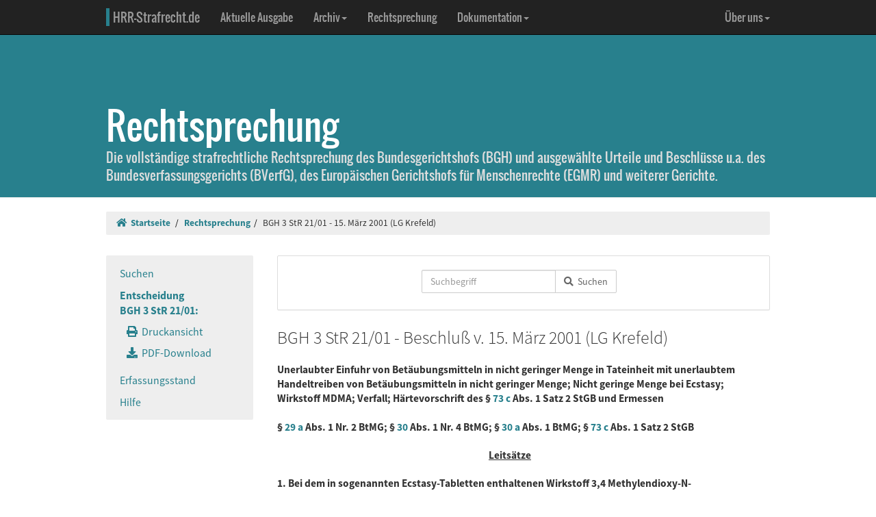

--- FILE ---
content_type: text/html; charset=UTF-8
request_url: https://www.hrr-strafrecht.de/hrr/3/01/3-21-01.php3
body_size: 6258
content:
<!DOCTYPE html>
<html lang="de">
<head>
	<meta name="viewport" content="width=device-width, initial-scale=1.0" />
	<meta http-equiv="Content-Type" content="text/html;charset=UTF-8">
	<link rel="canonical" href="https://www.hrr-strafrecht.de/hrr/3/01/3-21-01.php3" />
	<title>BGH 3 StR 21/01 - 15. März 2001 (LG Krefeld) &middot; hrr-strafrecht.de</title>
	<meta name="keywords" content="Unerlaubter Einfuhr von Betäubungsmitteln in nicht geringer Menge in Tateinheit mit unerlaubtem Handeltreiben von Betäubungsmitteln in nicht geringer Menge, Nicht geringe Menge bei Ecstasy, Wirkstoff MDMA, Verfall, Härtevorschrift des § 73 c Abs. 1 Satz 2 StGB und Ermessen" />
	<!-- Bootstrap -->
	<link href="/hrr/_css/bootstrap.min.css" rel="stylesheet" type="text/css" />
	<!-- Eigene Anpassungen -->
	<link href="/hrr/_css/jquery-ui.min.css" rel="stylesheet" type="text/css" />
	<link href="/hrr/_css/hrrs.min.css" rel="stylesheet" type="text/css" />
	<link href="/favicon.ico" rel="shortcut icon" />
	<link href="/hrr/rss.php" rel="alternate" type="application/rss+xml" title="Aktuelle News von hrr-strafrecht.de" />
</head>
<body data-spy="scroll" data-target="#seitennavigation">
<header class="navbar navbar-default navbar-inverse navbar-static-top" role="navigation">
	<div class="container">
	<!-- Brand and toggle get grouped for better mobile display -->
		<div class="navbar-header">
			<button type="button" class="navbar-toggle" data-toggle="collapse" data-target="#navbar-main">
			<span class="sr-only">Navigation ausblenden</span>
			<span class="icon-bar"></span>
			<span class="icon-bar"></span>
			<span class="icon-bar"></span>
			</button>
			<a class="navbar-brand" href="/hrr/"><span style="border-left: 5px solid #28808d; padding-left: 5px">HRR-Strafrecht.de</span></a>
		</div>
		<!-- Collect the nav links, forms, and other content for toggling -->
		<div class="collapse navbar-collapse" id="navbar-main">
			<ul class="nav navbar-nav">
				<li><a href="/hrr/archiv/aktuell.php">Aktuelle Ausgabe</a></li>
				<li class="dropdown">
				  <a href="#" class="dropdown-toggle" data-toggle="dropdown">Archiv<b class="caret"></b></a>
				  <ul class="dropdown-menu">
					<li><a href="/hrr/archiv/">Übersicht</a></li>
					<li class="divider"></li>
					<li><a href="/hrr/archiv/ausgaben.php">HRRS-Ausgaben</a></li>
					<li><a href="/hrr/archiv/aufsaetze.php">Aufsätze und Anmerkungen (mit Volltextsuche)</a></li>
					<li><a href="/hrr/archiv/index.php#monographien">Monographien</a></li>
					</ul>
				</li>
				<li><a href="/hrr/db/">Rechtsprechung</a></li>
				<li class="dropdown">
				  <a href="#" class="dropdown-toggle" data-toggle="dropdown">Dokumentation<b class="caret"></b></a>
				  <ul class="dropdown-menu">
					<li><a href="/hrr/doku/">Die Idee</a></li>
					<li class="divider"></li>
					<li><a href="/hrr/doku/verfahren.php">Verfahrensdokumentationen</a></li>
					<li><a href="/hrr/doku/einzeldokumente.php">Einzeldokumente</a></li>
					</ul>
				</li>
			</ul>
			<ul class="nav navbar-nav navbar-right">
				<li class="dropdown">
				  <a href="#" class="dropdown-toggle" data-toggle="dropdown">Über uns<b class="caret"></b></a>
				  <ul class="dropdown-menu">
					<li><a href="/hrr/ueber/">Unser Konzept</a></li>
					<li><a href="/hrr/ueber/unterstuetzen.php">HRRS unterstützen</a></li>
					<li class="divider"></li>
					<li><a href="/hrr/ueber/hrrs-zitieren.php">HRRS zitieren</a></li>
					<li><a href="/hrr/ueber/publizieren.php">Publizieren</a></li>
					<li><a href="/hrr/ueber/redaktionelle-richtlinien.php">Redaktionelle Richtlinien</a></li>
					<li><a href="/hrr/ueber/redaktion.php">Redaktion</a></li>
					<li class="divider"></li>
					<li><a href="/hrr/ueber/kontakt.php">Kontakt</a></li>
					<li><a href="/hrr/ueber/impressum.php">Impressum</a></li>
					<li><a href="/hrr/ueber/privacy.php">Datenschutz</a></li>
					</ul>
				</li>
			</ul>
		</div>
	</div>
</header>
<div class="page-header hidden-print">
    <div class="container">
        <h1><br />Rechtsprechung <small class="visible-print">(hrr-strafrecht.de)</small></h1>
		<p>Die vollständige strafrechtliche Rechtsprechung des Bundesgerichtshofs (BGH) und ausgewählte Urteile und Beschlüsse u.a. des Bundesverfassungsgerichts (BVerfG), des Europäischen Gerichtshofs für Menschenrechte (EGMR) und weiterer Gerichte.</p>
    </div>
</div>

<div class="container hidden-print">
	<ol class="breadcrumb">
		<li><a href="/hrr/"><i class="fas fa-home"></i>&nbsp;&nbsp;Startseite</a></li>
	<li><a href="/hrr/db/index.php" title="Rechtsprechungssuche">Rechtsprechung</a></li><li>BGH 3 StR 21/01 - 15. März 2001 (LG Krefeld)</li>	</ol>
</div>

<div class="container docs-container">
	<div class="row">
	<div class="col-md-3">
		<div class="sidebar hidden-print" role="complementary">
			<ul class="nav sidenav affix-top" data-spy="affix" data-offset-top="325" id="seitennavigation">
						<li><a href="/hrr/db/index.php" target="_parent" title="Suchseite">Suchen</a></li>
			<li class="active"><a href="/hrr/3/01/3-21-01.php3" target="_parent">Entscheidung<br />BGH 3 StR 21/01:</a>
			<ul class="nav">
				<li><a href="/hrr/3/01/3-21-01.php3?view=print" title="Druckfähige Version anzeigen."><i class="fas fa-print"></i>&nbsp;&nbsp;Druckansicht</a></li>
				<li><a href="https://www.hrr-strafrecht.de/hrr/3/01/3-21-01.pdf" target="_parent" title="Entscheidung als PDF-Datei herunterladen..."><i class="fas fa-download"></i>&nbsp;&nbsp;PDF-Download</a></li>				</ul></li>
				<li><a href="/hrr/db/status.php" target="_parent" title="Den Erfassungsstand der Datenbank anzeigen...">Erfassungsstand</a></li>
				<li><a href="/hrr/db/hilfe.php" target="_parent" title="Hilfe zur Datenbankabfrage...">Hilfe</a></li>
			</ul>
		</div>
	</div>

<!-- Inhalt -->
<div class="col-md-9" id="inhalt_es">

<!-- Suchformular -->
<div class="panel panel-default entschform hidden-print">
<form method="get" action="/hrr/db/abfrage.php" class="form-inline" role="form">
	<input type="hidden" name="verknuepfung" value="und" />
	<input type="hidden" name="sortieren" value="relevanz" />
	<input type="hidden" name="sortrichtung" value="ab" />
	<input type="hidden" name="leitsatz" value="nein" />
	<div class="form-group entschinput">
		<div class="input-group">
			<input type="text" id="entschvolltext" name="volltext" class="form-control" placeholder="Suchbegriff" />
			<span class="input-group-btn">
				<button class="btn btn-default" type="submit"><i class="fas fa-search"></i>&nbsp;&nbsp;Suchen</button>
			</span>
		</div>
	</div>
	<div class="form-group" style="margin-left:10px">
	<div class="checkbox">
					</div>
	</div>
</form>
</div>

<!-- Kopf für Druckversion -->
<div id="druck_kopf" class="visible-print">
    <h1>hrr-strafrecht.de - Rechtsprechungsübersicht</h1>
    <hr class="linie" />
        <p><b>Bearbeiter:</b> Karsten Gaede</p>
    <p><b>Zitiervorschlag:</b> BGH, 3 StR 21/01, Beschluss v. 15.03.2001, HRRS-Datenbank, Rn. X</p>
    <hr class="linie" />
</div>


<h2>BGH 3 StR 21/01 - Beschluß v. 15. März 2001 (LG Krefeld)</h2>




<h3>Unerlaubter Einfuhr von Betäubungsmitteln in nicht geringer Menge in Tateinheit mit unerlaubtem Handeltreiben von Betäubungsmitteln in nicht geringer Menge; Nicht geringe Menge bei Ecstasy; Wirkstoff MDMA; Verfall; Härtevorschrift des § <a href="http://dejure.org/gesetze/StGB/73c.html" class="tooltip" title="dejure.org:|&sect; 73c StGB: Einziehung des Wertes von Tatertr&auml;gen">73 c</a> Abs. 1 Satz 2 StGB und Ermessen
<br />
<br />
§ <a href="http://dejure.org/gesetze/BtMG/29a.html" class="tooltip" title="dejure.org:|&sect; 29a BtMG: Straftaten">29 a</a> Abs. 1 Nr. 2 BtMG; § <a href="http://dejure.org/gesetze/BtMG/30.html" class="tooltip" title="dejure.org:|&sect; 30 BtMG: Straftaten">30</a> Abs. 1 Nr. 4 BtMG; § <a href="http://dejure.org/gesetze/BtMG/30a.html" class="tooltip" title="dejure.org:|&sect; 30a BtMG: Straftaten">30 a</a> Abs. 1 BtMG; § <a href="http://dejure.org/gesetze/StGB/73c.html" class="tooltip" title="dejure.org:|&sect; 73c StGB: Einziehung des Wertes von Tatertr&auml;gen">73 c</a> Abs. 1 Satz 2 StGB</h3>

<h3 class="zu">Leitsätze</h3>

<h3>1. Bei dem in sogenannten Ecstasy-Tabletten enthaltenen Wirkstoff 3,4 Methylendioxy-N-methamphetamin (MDMA) beginnt die nicht geringe Menge im Sinne von § 29 a Abs. 1 Nr. 2, § 30 Abs. 1 Nr. 4 und von § <a href="http://dejure.org/gesetze/BtMG/30a.html" class="tooltip" title="dejure.org:|&sect; 30a BtMG: Straftaten">30 a</a> Abs. 1 BtMG bei 30 g MDMA-Base (im Anschluß an <a href="http://dejure.org/dienste/vernetzung/rechtsprechung?Text=BGHSt%2042,%20255" class="tooltip" title="dejure.org:|BGH, 09.10.1996 - 3 StR 220/96">BGHSt 42, 255</a>). (BGHR)
<br />
<br />
2. Ein Gericht darf bei der Anwendung der Härtevorschrift des § <a href="http://dejure.org/gesetze/StGB/73c.html" class="tooltip" title="dejure.org:|&sect; 73c StGB: Einziehung des Wertes von Tatertr&auml;gen">73 c</a> Abs. 1 Satz 2 StGB ihr Ermessen auch dahin ausüben, daß sie nur einen Teil des ursprünglich Erlangten für verfallen erklärt hat (BGHR StGB § 73 c Härte 2 und 4). (Bearbeiter)</h3>

<h3 class="zu">Entscheidungstenor</h3>

<blockquote>Der 3. Strafsenat des Bundesgerichtshofs hat auf Antrag des Generalbundesanwalts und nach Anhörung der Beschwerdeführer am 15. März 2001 gemäß § <a href="http://dejure.org/gesetze/StPO/349.html" class="tooltip" title="dejure.org:|&sect; 349 StPO: Entscheidung ohne Hauptverhandlung durch Beschluss">349</a> Abs. 2 StPO einstimmig beschlossen:
<br />
<br />
Die Revisionen der Angeklagten gegen das Urteil des Landgerichts Krefeld vom 13. Juli 2000 werden verworfen.
<br />
<br />
Jeder Beschwerdeführer hat die Kosten seines Rechtsmittels zu tragen.</blockquote>

<h3 class="zu">Gründe</h3>

<div class="rn"><a id="1">1</a></div>

<p>Das Landgericht hat die Angeklagten wegen unerlaubter Einfuhr von Betäubungsmitteln in nicht geringer Menge in Tateinheit mit unerlaubtem Handeltreiben mit diesen und zwar in drei Fällen bei den Angeklagten K. und s. und in vier Fällen bei dem Angeklagten W. verurteilt. Es hat gegen den Angeklagten K. eine Einheitsjugendstrafe von zwei Jahren und drei Monaten, gegen den Angeklagten W. eine Einheitsjugendstrafe von drei Jahren und gegen den Angeklagten S. eine Gesamtfreiheitsstrafe von drei Jahren verhängt sowie den Verfall von Wertersatz in Höhe von 5.000 DM bei K. 15.000 DM bei W. und 10.000 DM bei S. angeordnet.</p>

<div class="rn"><a id="2">2</a></div>

<p>Die Nachprüfung des Urteils auf Grund der Revisionsrechtfertigungen hat keinen durchgreifenden Rechtsfehler zum Nachteil der Angeklagten ergeben (§ <a href="http://dejure.org/gesetze/StPO/349.html" class="tooltip" title="dejure.org:|&sect; 349 StPO: Entscheidung ohne Hauptverhandlung durch Beschluss">349</a> Abs. 2 StPO).</p>

<div class="rn"><a id="3">3</a></div>

<p>Ergänzend zu den Ausführungen des Generalbundesanwalts bemerkt der Senat:</p>

<div class="rn"><a id="4">4</a></div>

<p>1. Der Bestand des Schuld- und Strafausspruchs wird nicht dadurch gefährdet, daß die Jugendkammer bei dem hier in den Ecstasy-Tabletten enthaltenen Wirkstoff MDMA für die nicht geringe Menge im Sinne von § <a href="http://dejure.org/gesetze/BtMG/29a.html" class="tooltip" title="dejure.org:|&sect; 29a BtMG: Straftaten">29 a</a> Abs. 1 Nr. 2, § <a href="http://dejure.org/gesetze/BtMG/30.html" class="tooltip" title="dejure.org:|&sect; 30 BtMG: Straftaten">30</a> Abs. 1 Nr. 4 BtMG von einem Grenzwert von 25 g "MDMA" (gemeint wohl "MDMA-Base") ausgegangen ist. Der Senat hatte in seiner Grundsatzentscheidung vom 9. Oktober 1996 (<a href="http://dejure.org/dienste/vernetzung/rechtsprechung?Text=BGHSt%2042,%20255" class="tooltip" title="dejure.org:|BGH, 09.10.1996 - 3 StR 220/96">BGHSt 42, 255</a> ff.) für den ebenfalls in Ecstasy-Tabletten enthaltenen Wirkstoff MDE/MDEA entschieden, daß die nicht geringe Menge bei 30 g MDE-Base (entspricht 35 g MDEHydrochlorid) beginnt. Dabei hat er weiter ausgeführt - ohne dies allerdings abschließend zu entscheiden -, daß Gründe der praktischen Handhabbarkeit und die Gleichartigkeit in der Wirkungsweise es trotz der Unterschiede in der Wirkungsintensität und in der Dosierung nahe legen, den Grenzwert der nicht geringen Menge für die Amphetaminderivate MDA, MDMA und MDE, den am häufigsten vorkommenden Wirkstoffen bei Ecstasy-Tabletten, einheitlich zu bestimmen, zumal diese Wirkstoffe in Ecstasy-Tabletten auch in Kombinationen vorkommen. Dies ließe sich ohne Täterbenachteiligung dadurch erreichen, daß der Wert für MDE, das Amphetaminderivat mit der geringsten Wirkungsintensität innerhalb dieser Gruppe, zugrunde gelegt wird (<a href="http://dejure.org/dienste/vernetzung/rechtsprechung?Text=BGHSt%2042,%20255" class="tooltip" title="dejure.org:|BGH, 09.10.1996 - 3 StR 220/96">BGHSt 42, 255</a>, 267). Diese Frage entscheidet der Senat nunmehr in diesem Sinne. Die Schuldfrage ist dadurch nicht berührt, weil die Grenzmenge auch bei einem Wert von 30 g MDMA-Base in allen Fällen vielfach überschritten worden wäre. Der Senat kann weiter ausschließen, daß die Jugendkammer bei Anwendung eines höheren Grenzwertes zu niedrigeren Strafen gelangt wäre, zumal diese Frage bei der vorwiegend nach erzieherischen Gesichtspunkten zu bemessenden Jugendstrafe bei den beiden heranwachsenden Angeklagten ohnehin von untergeordneter Bedeutung ist und im übrigen berücksichtigt werden könnte, daß MDMA über eine relativ stärkere Wirkungsintensität verfügt.</p>

<div class="rn"><a id="5">5</a></div>

<p>2. Soweit die Jugendkammer bei der Entscheidung über die Anordnung des Verfalls des Wertersatzes nach § <a href="http://dejure.org/gesetze/StGB/73c.html" class="tooltip" title="dejure.org:|&sect; 73c StGB: Einziehung des Wertes von Tatertr&auml;gen">73 c</a> StGB von einem Gesamterlös, berechnet aus den jeweiligen Erwerbsmengen und den beim späteren Verkauf erzielten Preisen, ausgeht, erscheint dies rechtlich insoweit nicht unbedenklich, als darin auch diejenigen Mengen enthalten sind, die von den Angeklagten nicht verkauft, sondern entsprechend ihrer vorherigen Absicht für den Eigenkonsum verwendet worden sind. Diese Teilmengen hätten an sich - notfalls im Wege der Schätzung - festgestellt und nur mit ihrem Einkaufswert, also ohne die insoweit nicht erzielte Händlerspanne, berücksichtigt werden müssen. Da die Jugendkammer aber sodann insbesondere auch im Hinblick auf die "heute nicht mehr im Vermögen befindlichen durch den Konsum bedingten Genussvorteile" nach der Billigkeitsregelung des § <a href="http://dejure.org/gesetze/StGB/73c.html" class="tooltip" title="dejure.org:|&sect; 73c StGB: Einziehung des Wertes von Tatertr&auml;gen">73 c</a> Abs. 1 Satz 2 StGB einen Abschlag von 2/3 des Gesamterlöses vorgenommen und sich der Rechtsfehler ohnehin nur auf eine geringe Teilmenge ausgewirkt hat, kann der Senat ausschließen, daß sie bei richtiger Berechnung zu einer niedrigeren Verfallssumme gelangt wäre.</p>

<div class="rn"><a id="6">6</a></div>

<p>3. Die Jugendkammer durfte bei der Anwendung der Härtevorschrift des § <a href="http://dejure.org/gesetze/StGB/73c.html" class="tooltip" title="dejure.org:|&sect; 73c StGB: Einziehung des Wertes von Tatertr&auml;gen">73 c</a> Abs. 1 Satz 2 StGB, wonach die Anordnung des Verfalls unterbleiben kann, soweit der Wert des Erlangten in dem Vermögen des Betroffenen nicht mehr vorhanden ist, entgegen der Auffassung des Revisionsführers S. ihr Ermessen auch dahin ausüben, daß sie nur einen Teil des ursprünglich Erlangten für verfallen erklärt hat. Dies entspricht der Rechtsprechung des Bundesgerichtshofs (vgl. BGHR StGB § 73 c Härte 2 und 4) und allgemeiner Meinung in der Kommentarliteratur (Schmidt in LK 11. Aufl. § 73 c Rdn. 7; Horn in SK-StGB 18. Lfg. § 73 c Rdn. 5; Lackner/Kühl, StGB 23. Aufl. § 73 c Rdn. 3).</p>



<div class="col-xs-offset-4 col-md-offset-4"><p class="text-right"><small><b>Externe Fundstellen:</b> NJW 2001, 1805; NStZ 2001, 381; StV 2001, 407</small></p>

<p class="text-right"><small><b>Bearbeiter:</b> Karsten Gaede</small></p>

</div>	</div>
	</div>
</div>

<footer class="hidden-print">
<div class="container">
	<div class="row">
		<div class="col-md-8">
			<div class="form-group">
				<a class="btn btn-default" style="width:110px; text-align:left;font-size: 1em;padding:3px 10px 3px 10px;margin-right:10px" href="https://facebook.com/sharer/sharer.php?u=www.hrr-strafrecht.de/hrr/3/01/3-21-01.php3">
					<i class="fab fa-facebook" style="color:#3b5998;"></i>&nbsp;&nbsp;<b>teilen</b>
				</a>
				<a class="btn btn-default" style="width:110px; text-align:left;font-size: 1em;padding:3px 10px 3px 10px;margin-right:10px" href="https://www.linkedin.com/shareArticle?mini=true&url=www.hrr-strafrecht.de/hrr/3/01/3-21-01.php3">
					<i class="fab fa-linkedin" style="color:#0e76a8;"></i>&nbsp;&nbsp;<b>teilen</b>
				</a>
				<a class="btn btn-default" style="width:110px; text-align:left;font-size: 1em; padding:3px 10px 3px 10px;margin-right:10px" href="https://www.xing.com/spi/shares/new?url=www.hrr-strafrecht.de/hrr/3/01/3-21-01.php3">
					<i class="fab fa-xing" style="color:#126567;"></i>&nbsp;&nbsp;<b>teilen</b>
				</a>
			</div>
		</div>
		<div class="col-md-8">
			<p><small>Ein Service der <a href="http://www.strate.net/">Rechtsanwaltskanzlei Strate und Kollegen</a>, Hamburg.</small></p>
			<p><small><a href="/hrr/ueber/impressum.php">Impressum</a> &middot; <a href="/hrr/ueber/kontakt.php">Kontakt</a> &middot; <a href="/hrr/ueber/privacy.php">Datenschutz</a></small></p>
		</div>
	</div>
</div>
</footer>



<script src="/hrr/_js/jquery.js" type="text/javascript"></script>
<!-- Bootstrap selbst konfiguriert ohne Tooltip -->
<script src="/hrr/_js/bootstrap.min.js" type="text/javascript"></script>
<script src="/hrr/_js/hrrs.min.js" type="text/javascript"></script>
<script src="/hrr/_js/jquery-ui.min.js" type="text/javascript"></script>
<script type="text/javascript">
    $(function() {
		AutoWort( '#frontvolltext', 'frontent', $( "#frontvolltext" ).width() + 30 );
		AutoWort( '#frontaufsatz', 'frontauf', $( "#frontaufsatz" ).width() + 30 );
		AutoWort( '#erwvolltext', 'ent', $( "#erwvolltext" ).width() + 30 );
		AutoWort( '#erwkurzbeschreibung', 'ent', $( "#erwkurzbeschreibung" ).width() + 30 );
		AutoWort( '#erwnorm', 'entnorm', $( "#erwnorm" ).width() + 30 );
		AutoWort( '#erwaz', 'entaz', $( "#erwaz" ).width() + 30 );
		AutoWort( '#stvolltext', 'ent', $( "#stvolltext" ).width() + 30 );
		AutoWort( '#entschvolltext', 'ent', $( "#entschvolltext" ).width() + 30 );
		AutoWort( '#aufsatz', 'auf', $( "#aufsatz" ).width() + 30 );
		DateFormat( "#datvon", "#datbis", "minDate" );
		DateFormat( "#datbis", "#datvon", "maxDate" );
		$( document ).tooltip({ items: "[title]", content: function() { var element = $( this ); if ( element.is( "a" ) && element.hasClass("tooltip")) { $txttip = element.attr( "title" ).split("|"); return '<a href="javascript:$(\'.ipadTooltip\').tooltip(\'close\')" class="ipadTooltip"><strong style="background:#0c6f7e; color:#fff; padding:3pt; border-radius:2px; display:block">' + $txttip[0] + '</strong>' + '<div style="padding:3pt; color:#333;">' + $txttip[1] + '</div></a>'; } } });
    });
</script>
<!-- Matomo -->
<script>
  var _paq = window._paq = window._paq || [];
  /* tracker methods like "setCustomDimension" should be called before "trackPageView" */
  _paq.push(["setCookieDomain", "*.www.hrr-strafrecht.de"]);
  _paq.push(["setDomains", ["*.www.hrr-strafrecht.de"]]);
  _paq.push(['trackPageView']);
  _paq.push(['enableLinkTracking']);
  (function() {
    var u="https://statistik.hrr-strafrecht.de/";
    _paq.push(['setTrackerUrl', u+'matomo.php']);
    _paq.push(['setSiteId', '3']);
    var d=document, g=d.createElement('script'), s=d.getElementsByTagName('script')[0];
    g.async=true; g.src=u+'matomo.js'; s.parentNode.insertBefore(g,s);
  })();
</script>
<noscript><p><img src="https://statistik.hrr-strafrecht.de/matomo.php?idsite=3&amp;rec=1" style="border:0;" alt="" /></p></noscript>
<!-- End Matomo Code -->
</body>
</html>
